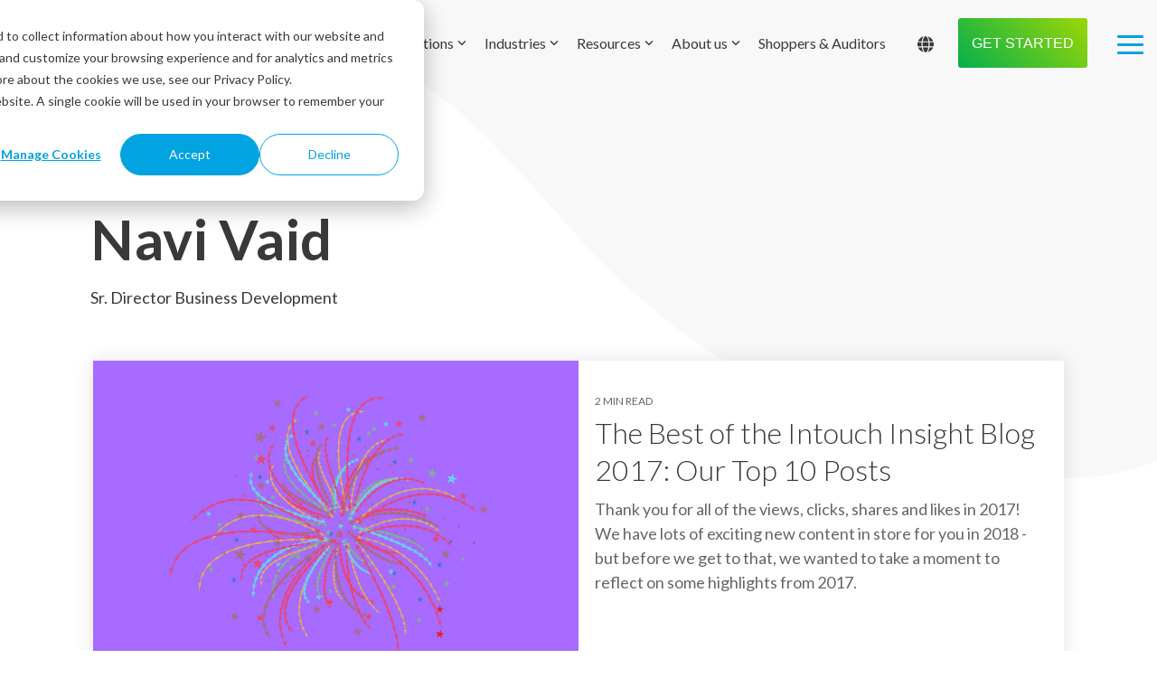

--- FILE ---
content_type: text/css
request_url: https://www.intouchinsight.com/hubfs/hub_generated/template_assets/1/64179373655/1767981148825/template_childxintouchinsight.min.css
body_size: -520
content:
.blog-index__post-content h2 a{color:#494a52}.blog-index__post-content h2 a:hover{color:#9dd606}.hs-blog-social-share{display:none}

--- FILE ---
content_type: application/javascript
request_url: https://www.intouchinsight.com/hubfs/hub_generated/template_assets/1/64179138859/1767981152077/template_childxintouchinsight.min.js
body_size: -720
content:

//# sourceURL=https://2305954.fs1.hubspotusercontent-na1.net/hubfs/2305954/hub_generated/template_assets/1/64179138859/1767981152077/template_childxintouchinsight.js